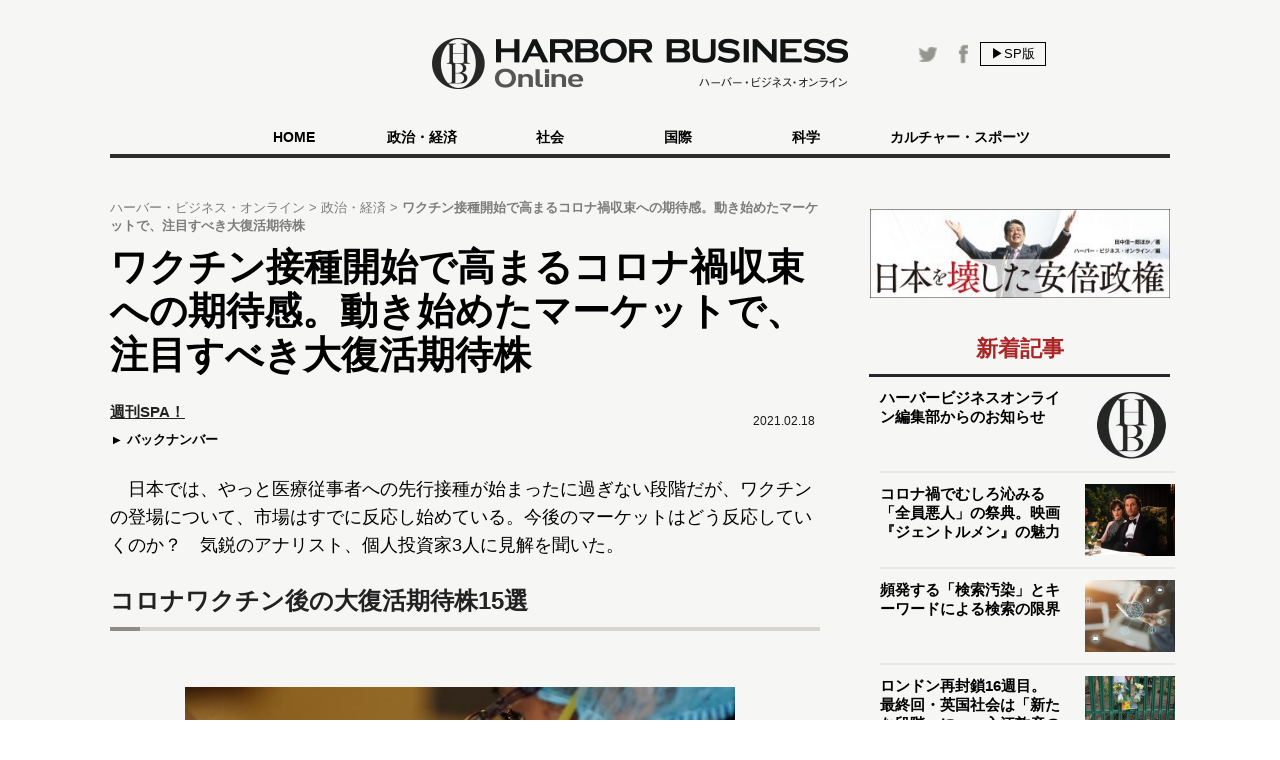

--- FILE ---
content_type: text/html
request_url: https://hbol.jp/pc/239387/?cx_clicks_art_mdl=6_img
body_size: 10231
content:
<!DOCTYPE html>
<html dir="ltr" lang="ja" xmlns:og="http://ogp.me/ns#">
    <head>
                <!-- Google Tag Manager -->
        <script>(function(w,d,s,l,i){w[l]=w[l]||[];w[l].push({'gtm.start':
        new Date().getTime(),event:'gtm.js'});var f=d.getElementsByTagName(s)[0],
        j=d.createElement(s),dl=l!='dataLayer'?'&l='+l:'';j.async=true;j.src=
        'https://www.googletagmanager.com/gtm.js?id='+i+dl;f.parentNode.insertBefore(j,f);
        })(window,document,'script','dataLayer','GTM-M7PFR8N');</script>
        <!-- End Google Tag Manager -->
                        <meta charset="UTF-8">
        <meta content="3E0346E6905748F85C80D0BECD43799F" name="msvalidate.01">
        <title>ワクチン接種開始で高まるコロナ禍収束への期待感。動き始めたマーケットで、注目すべき大復活期待株 | ハーバー・ビジネス・オンライン</title>

        <meta name="author" content="週刊SPA！" />
        <meta content="&copy;扶桑社" name="copyright"/>
        <meta content="noimage" name="mixi-check-robots">
        <link rel="mixi-check-image" type="image/jpeg" href="https://hbol.jp/pc/wp-content/uploads/2021/02/21021618-180x144.jpg" />
<link rel="mixi-check-image" type="image/jpeg" href="https://hbol.jp/pc/wp-content/uploads/2021/02/21021618-550x366.jpg" />
<link rel="mixi-check-image" type="image/jpeg" href="https://hbol.jp/pc/wp-content/uploads/2021/02/21021619-550x367.jpg" />

        <meta name="cXenseParse:fpi-pubday" content="20210218"/>
        <meta name="cXenseParse:fpi-pubmonth" content="202102"/>
        <meta name="cXenseParse:fpi-pubyear" content="2021"/>
        <meta name="cXenseParse:fpi-author" content="週刊SPA！" />

        <meta name="cXenseParse:fpi-tag" content="ワクチン" />
        <meta name="cXenseParse:fpi-tag" content="投資" />
        <meta name="cXenseParse:fpi-tag" content="株" />
        <meta name="cXenseParse:fpi-tag" content="銘柄" />
        <meta name="cXenseParse:fpi-category" content="政治・経済" />
        <meta name="cXenseParse:fpi-tieup" content="false" />

        <meta property="article:published_time" content="2021-02-18T08:31:07+09:00"/>
        <meta property="article:modified_time" content="2021-02-18T08:31:07+09:00"/>

        <meta name="cXenseParse:pageclass" content="article"/>
        <meta name="cXenseParse:articleid" content="239387"/>

        
        <link href="https://hbol.jp/pc/wp-content/themes/hbo_2018/static/img/apple-touch-icon-precomposed.png" rel="apple-touch-icon">
        <link href="https://hbol.jp/pc/wp-content/themes/hbo_2018/static/img/apple-touch-icon.png" rel="apple-touch-icon">
        <link href="https://hbol.jp/pc/wp-content/themes/hbo_2018/static/img/apple-touch-icon-114x114-precomposed.png" rel="apple-touch-icon" sizes="114x114">
        <link href="https://hbol.jp/pc/wp-content/themes/hbo_2018/static/img/apple-touch-icon-114x114.png" rel="apple-touch-icon" sizes="114x114">
        <link href="https://hbol.jp/pc/wp-content/themes/hbo_2018/static/img/apple-touch-icon-120x120-precomposed.png" rel="apple-touch-icon" sizes="120x120">
        <link href="https://hbol.jp/pc/wp-content/themes/hbo_2018/static/img/apple-touch-icon-120x120.png" rel="apple-touch-icon" sizes="120x120">
        <link href="https://hbol.jp/pc/wp-content/themes/hbo_2018/static/img/apple-touch-icon-144x144-precomposed.png" rel="apple-touch-icon" sizes="144x144">
        <link href="https://hbol.jp/pc/wp-content/themes/hbo_2018/static/img/apple-touch-icon-144x144.png" rel="apple-touch-icon" sizes="144x144">
        <link href="https://hbol.jp/pc/wp-content/themes/hbo_2018/static/img/apple-touch-icon-152x152-precomposed.png" rel="apple-touch-icon" sizes="152x152">
        <link href="https://hbol.jp/pc/wp-content/themes/hbo_2018/static/img/apple-touch-icon-152x152.png" rel="apple-touch-icon" sizes="152x152">
        <link href="https://hbol.jp/pc/wp-content/themes/hbo_2018/static/img/apple-touch-icon-180x180-precomposed.png" rel="apple-touch-icon" sizes="180x180">
        <link href="https://hbol.jp/pc/wp-content/themes/hbo_2018/static/img/apple-touch-icon-180x180.png" rel="apple-touch-icon" sizes="180x180">
        <link href="https://hbol.jp/pc/wp-content/themes/hbo_2018/static/img/apple-touch-icon-57x57-precomposed.png" rel="apple-touch-icon" sizes="57x57">
        <link href="https://hbol.jp/pc/wp-content/themes/hbo_2018/static/img/apple-touch-icon-57x57.png" rel="apple-touch-icon" sizes="57x57">
        <link href="https://hbol.jp/pc/wp-content/themes/hbo_2018/static/img/apple-touch-icon-60x60-precomposed.png" rel="apple-touch-icon" sizes="60x60">
        <link href="https://hbol.jp/pc/wp-content/themes/hbo_2018/static/img/apple-touch-icon-60x60.png" rel="apple-touch-icon" sizes="60x60">
        <link href="https://hbol.jp/pc/wp-content/themes/hbo_2018/static/img/apple-touch-icon-72x72-precomposed.png" rel="apple-touch-icon" sizes="72x72">
        <link href="https://hbol.jp/pc/wp-content/themes/hbo_2018/static/img/apple-touch-icon-72x72.png" rel="apple-touch-icon" sizes="72x72">
        <link href="https://hbol.jp/pc/wp-content/themes/hbo_2018/static/img/apple-touch-icon-76x76-precomposed.png" rel="apple-touch-icon" sizes="76x76">
        <link href="https://hbol.jp/pc/wp-content/themes/hbo_2018/static/img/apple-touch-icon-76x76.png" rel="apple-touch-icon" sizes="76x76">

        <link href="https://hbol.jp/pc/wp-content/themes/hbo_2018/static/img/mstile-310x150.png" rel="icon" sizes="310x150">
        <link href="https://hbol.jp/pc/wp-content/themes/hbo_2018/static/img/mstile-70x70.png" rel="icon" sizes="70x70">
        <link href="https://hbol.jp/pc/wp-content/themes/hbo_2018/static/img/mstile-310x310.png" rel="icon" sizes="310x310">
        <link href="https://hbol.jp/pc/wp-content/themes/hbo_2018/static/img/mstile-144x144.png" rel="icon" sizes="144x144">
        <link href="https://hbol.jp/pc/wp-content/themes/hbo_2018/static/img/mstile-150x150.png" rel="icon" sizes="150x150">

        <link href="https://hbol.jp/pc/wp-content/themes/hbo_2018/static/img/browserconfig.xml" rel="icon">
        <link href="https://hbol.jp/pc/wp-content/themes/hbo_2018/static/img/favicon.ico" rel="icon">
        <link href="https://hbol.jp/pc/wp-content/themes/hbo_2018/static/img/manifest.json" rel="icon">

        <link href="https://hbol.jp/pc/wp-content/themes/hbo_2018/static/img/icon-128x128.png" rel="icon" sizes="128x128">
        <link href="https://hbol.jp/pc/wp-content/themes/hbo_2018/static/img/icon-144x144.png" rel="icon" sizes="144x144">
        <link href="https://hbol.jp/pc/wp-content/themes/hbo_2018/static/img/icon-152x152.png" rel="icon" sizes="152x152">
        <link href="https://hbol.jp/pc/wp-content/themes/hbo_2018/static/img/icon-160x160.png" rel="icon" sizes="160x160">
        <link href="https://hbol.jp/pc/wp-content/themes/hbo_2018/static/img/icon-16x16.png" rel="icon" sizes="16x16">
        <link href="https://hbol.jp/pc/wp-content/themes/hbo_2018/static/img/icon-192x192.png" rel="icon" sizes="192x192">
        <link href="https://hbol.jp/pc/wp-content/themes/hbo_2018/static/img/icon-196x196.png" rel="icon" sizes="196x196">
        <link href="https://hbol.jp/pc/wp-content/themes/hbo_2018/static/img/icon-24x24.png" rel="icon" sizes="24x24">
        <link href="https://hbol.jp/pc/wp-content/themes/hbo_2018/static/img/icon-256x256.png" rel="icon" sizes="256x256">
        <link href="https://hbol.jp/pc/wp-content/themes/hbo_2018/static/img/icon-32x32.png" rel="icon" sizes="32x32">
        <link href="https://hbol.jp/pc/wp-content/themes/hbo_2018/static/img/icon-36x36.png" rel="icon" sizes="36x36">
        <link href="https://hbol.jp/pc/wp-content/themes/hbo_2018/static/img/icon-384x384.png" rel="icon" sizes="384x384">
        <link href="https://hbol.jp/pc/wp-content/themes/hbo_2018/static/img/icon-48x48.png" rel="icon" sizes="48x48">
        <link href="https://hbol.jp/pc/wp-content/themes/hbo_2018/static/img/icon-512x512.png" rel="icon" sizes="512x512">
        <link href="https://hbol.jp/pc/wp-content/themes/hbo_2018/static/img/icon-72x72.png" rel="icon" sizes="72x72">
        <link href="https://hbol.jp/pc/wp-content/themes/hbo_2018/static/img/icon-96x96.png" rel="icon" sizes="96x96">

        <link href="https://hbol.jp/pc/wp-content/themes/hbo_2018/static/img/android-chrome-128x128.png" rel="icon" sizes="128x128">
        <link href="https://hbol.jp/pc/wp-content/themes/hbo_2018/static/img/android-chrome-48x48.png" rel="icon" sizes="48x48">
        <link href="https://hbol.jp/pc/wp-content/themes/hbo_2018/static/img/android-chrome-72x72.png" rel="icon" sizes="72x72">
        <link href="https://hbol.jp/pc/wp-content/themes/hbo_2018/static/img/android-chrome-96x96.png" rel="icon" sizes="96x96">
        <link href="https://hbol.jp/pc/wp-content/themes/hbo_2018/static/img/android-chrome-512x512.png" rel="icon" sizes="512x512">
        <link href="https://hbol.jp/pc/wp-content/themes/hbo_2018/static/img/android-chrome-36x36.png" rel="icon" sizes="36x36">
        <link href="https://hbol.jp/pc/wp-content/themes/hbo_2018/static/img/android-chrome-384x384.png" rel="icon" sizes="384x384">
        <link href="https://hbol.jp/pc/wp-content/themes/hbo_2018/static/img/android-chrome-256x256.png" rel="icon" sizes="256x256">
        <link href="https://hbol.jp/pc/wp-content/themes/hbo_2018/static/img/android-chrome-192x192.png" rel="icon" sizes="192x192">
        <link href="https://hbol.jp/pc/wp-content/themes/hbo_2018/static/img/android-chrome-152x152.png" rel="icon" sizes="152x152">
        <link href="https://hbol.jp/pc/wp-content/themes/hbo_2018/static/img/android-chrome-144x144.png" rel="icon" sizes="144x144">
        <meta content="ja_JP" property="og:locale">
        <meta content="ハーバー・ビジネス・オンライン" property="og:site_name">
        <meta content="https://hbol.jp/239387" property="og:url" />
        <meta content="ワクチン接種開始で高まるコロナ禍収束への期待感。動き始めたマーケットで、注目すべき大復活期待株 | ハーバー・ビジネス・オンライン" property="og:title" />
                <meta content="article" property="og:type" />
                <meta content="https://hbol.jp/wp-content/uploads/2021/02/21021618.jpg" property="og:image" />
        <meta content="245329482260717" property="fb:app_id" />

                <meta name="twitter:card" content="summary_large_image">
        <meta name="twitter:site" content="@hboljp">
        <meta name="twitter:title" content="ワクチン接種開始で高まるコロナ禍収束への期待感。動き始めたマーケットで、注目すべき大復活期待株 | ハーバー・ビジネス・オンライン">
        <meta name="twitter:image" content="https://hbol.jp/wp-content/uploads/2021/02/21021618.jpg">
                    <link href="https://hbol.jp/pc/wp-content/themes/hbo_2018/static/img/favicon.ico" rel="shortcut icon">
        <link href="http://gmpg.org/xfn/11" rel="profile">
        <link rel="stylesheet" type="text/css" href="https://hbol.jp/pc/wp-content/themes/hbo_2018/static/css/reset.css" media='all' />
        <link rel="stylesheet" type="text/css" href="https://hbol.jp/pc/wp-content/themes/hbo_2018/static/css/style_old.css?1580193106" media='all' />
        <link rel="stylesheet" type="text/css" href="https://hbol.jp/pc/wp-content/themes/hbo_2018/static/css/style.css?1624502679" media='all' />

        <link href="//maxcdn.bootstrapcdn.com/font-awesome/4.4.0/css/font-awesome.min.css" rel="stylesheet">
        <link href='https://fonts.googleapis.com/css?family=Lato:400,400italic' rel='stylesheet' type='text/css'>

        <link rel="pingback" href="https://hbol.jp/pc/xmlrpc.php" />
        
<!-- META Tags added by Add-Meta-Tags WordPress plugin. Get it at: http://www.g-loaded.eu/ -->
<meta name="description" content="日本では、やっと医療従事者への先行接種が始まったに過ぎない段階だが、ワクチンの登場について、市場はすでに反応し始めている。今後のマーケットはどう反応していくのか？気鋭のアナリスト、個人投資家3人に見…" />
<meta property="og:description" content="日本では、やっと医療従事者への先行接種が始まったに過ぎない段階だが、ワクチンの登場について、市場はすでに反応し始めている。今後のマーケットはどう反応していくのか？気鋭のアナリスト、個人投資家3人に見…" />
<meta property="twitter:description" content="日本では、やっと医療従事者への先行接種が始まったに過ぎない段階だが、ワクチンの登場について、市場はすでに反応し始めている。今後のマーケットはどう反応していくのか？気鋭のアナリスト、個人投資家3人に見…" />
<meta name="keywords" content="政治・経済, ワクチン, 投資, 株, 銘柄" />
<meta name="news_keywords" content="政治・経済, ワクチン, 投資, 株, 銘柄" />


<link rel='dns-prefetch' href='//s.w.org' />
<link rel="alternate" type="application/rss+xml" title="ハーバー・ビジネス・オンライン &raquo; フィード" href="https://hbol.jp/pc/feed" />
<link rel="alternate" type="application/rss+xml" title="ハーバー・ビジネス・オンライン &raquo; コメントフィード" href="https://hbol.jp/pc/comments/feed" />
<link rel='stylesheet' id='wp-block-library-css'  href='https://hbol.jp/pc/wp-includes/css/dist/block-library/style.min.css?ver=5.2.4' type='text/css' media='all' />
<link rel='stylesheet' id='cptchStylesheet-css'  href='https://hbol.jp/pc/wp-content/plugins/captcha/css/style.css?ver=5.2.4' type='text/css' media='all' />
<link rel='stylesheet' id='contact-form-7-css'  href='https://hbol.jp/pc/wp-content/plugins/contact-form-7/includes/css/styles.css?ver=5.1.4' type='text/css' media='all' />
<link rel='stylesheet' id='toc-screen-css'  href='https://hbol.jp/pc/wp-content/plugins/table-of-contents-plus/screen.min.css?ver=1509' type='text/css' media='all' />
<link rel='stylesheet' id='wpt-twitter-feed-css'  href='https://hbol.jp/pc/wp-content/plugins/wp-to-twitter/css/twitter-feed.css?ver=5.2.4' type='text/css' media='all' />
<script type='text/javascript' src='https://hbol.jp/pc/wp-includes/js/jquery/jquery.js?ver=1.12.4-wp'></script>
<script type='text/javascript' src='https://hbol.jp/pc/wp-includes/js/jquery/jquery-migrate.min.js?ver=1.4.1'></script>
<link rel='https://api.w.org/' href='https://hbol.jp/pc/wp-json/' />
<link rel='prev' title='“上場請負人”と呼ばれる男が教える、「伸びる企業」を見抜く眼の育て方' href='https://hbol.jp/pc/237705' />
<link rel='next' title='低精度の抗原検査、入国者の体調確認は自動発信のLINEだけ？　水際防疫のザルさが恐ろしい' href='https://hbol.jp/pc/239477' />
<link rel="canonical" href="https://hbol.jp/pc/239387" />
<link rel='shortlink' href='https://hbol.jp/pc/?p=239387' />
<link rel="alternate" type="application/json+oembed" href="https://hbol.jp/pc/wp-json/oembed/1.0/embed?url=https%3A%2F%2Fhttps://hbol.jp/pc%2F239387" />
<link rel="alternate" type="text/xml+oembed" href="https://hbol.jp/pc/wp-json/oembed/1.0/embed?url=https%3A%2F%2Fhttps://hbol.jp/pc%2F239387&#038;format=xml" />
<link rel="stylesheet" type="text/css" media="all" href="https://hbol.jp/pc/wp-content/plugins/single-post-widget/style.css" />

        <script type="text/javascript" src="https://hbol.jp/pc/wp-content/themes/hbo_2018/static/js/javascript.js"></script>
                <script type="text/javascript" src="https://hbol.jp/pc/wp-content/themes/hbo_2018/static/js/ls.unveilhooks.min.js"></script>
                <!-- Google Tag Manager -->
        <script>(function(w,d,s,l,i){w[l]=w[l]||[];w[l].push({'gtm.start':
                                                              new Date().getTime(),event:'gtm.js'});var f=d.getElementsByTagName(s)[0],
                j=d.createElement(s),dl=l!='dataLayer'?'&l='+l:'';j.async=true;j.src=
                    'https://www.googletagmanager.com/gtm.js?id='+i+dl;f.parentNode.insertBefore(j,f);
                                    })(window,document,'script','dataLayer','GTM-M7PFR8N');</script>
        <!-- End Google Tag Manager -->
        

			<div class="textwidget"><script type="text/javascript" src="//csm.cxpublic.com/Fusosha.js"></script></div>
		
    </head>
    <body class="main-color">
        <!-- Google Tag Manager (noscript) -->
        <noscript><iframe src="https://www.googletagmanager.com/ns.html?id=GTM-M7PFR8N"
                          height="0" width="0" style="display:none;visibility:hidden"></iframe></noscript>
        <!-- End Google Tag Manager (noscript) -->
                <div class="header_bg"></div>
        <div id="headerContainer">
            <div id="header">
                <div class="headerInner">
                    <h1><a href="https://hbol.jp/pc/" alt="ハーバー・ビジネス・オンライン">
                        <div class="header_logo img-div"></div>

                        </a>
                    </h1>
                    <div class="header-right Horizontal" >
                        <span class="headsocial Horizontal">
                            <a href="https://www.facebook.com/hboljp" target="_blank">
                                <div class="ih_facebook">
                                </div>
                            </a>
                            <a href="https://twitter.com/hboljp" target="_blank">
                                <div class="ih_twitter">
                                </div>
                            </a>
                        </span>
                        <a href="https://hbol.jp/pc/239387">
                            <div class="change_device for_sp">
                                ▶SP版
                            </div>
                        </a>
                    </div>
                </div>
            </div>

<!-- cached_time=2021-06-29 01:44:53 name:pc_global-navi_-->
            <div class="category-list">
                <div class="category">
                    <div>
                        <div>　</div>
                        <div class="category-under-line"></div>
                    </div>
                    <a href="https://hbol.jp/pc/?cx_clicks_gl-navi=/">
                        <div class="home">
                            HOME
                        </div>
                        <div class="category-under-line"></div>
                    </a>
                                        <a href="https://hbol.jp/pc/category/political?cx_clicks_gl-navi=political">
                        <div>
                            政治・経済                        </div>
                        <div class="category-under-line"></div>
                    </a>
                                        <a href="https://hbol.jp/pc/category/society?cx_clicks_gl-navi=society">
                        <div>
                            社会                        </div>
                        <div class="category-under-line"></div>
                    </a>
                                        <a href="https://hbol.jp/pc/category/global?cx_clicks_gl-navi=global">
                        <div>
                            国際                        </div>
                        <div class="category-under-line"></div>
                    </a>
                                        <a href="https://hbol.jp/pc/category/it?cx_clicks_gl-navi=it">
                        <div>
                            科学                        </div>
                        <div class="category-under-line"></div>
                    </a>
                                        <a href="https://hbol.jp/pc/category/lifehack?cx_clicks_gl-navi=lifehack">
                        <div>
                            カルチャー・スポーツ                        </div>
                        <div class="category-under-line"></div>
                    </a>
                                        <div>
                        <div>　</div>
                        <div class="category-under-line"></div>
                    </div>
                </div>
            </div>

<!-- pc_global-navi_ end -->

<!-- 0 -->
        </div>
        <!--## mainContent/ ##-->
        <div class="mainColumn">
            <div class="mainColumnBannerArea">
                <div class="ad-head">
                                    </div>
            </div>
            <div class="mainColumnInner Horizontal">
                <div class="main-content">
                    <!-- パンくず -->
<div id="breadcrumbs" itemprop="itemListElement" itemscope="" itemtype="https://schema.org/ListItem">
<span>
        <a itemprop="item" href="https://hbol.jp/pc/">

        <span itemprop="name">
            ハーバー・ビジネス・オンライン
        </span>
    </a>

    <meta itemprop="position" content="1" />
</span>

<span>
        <a itemprop="item" href="https://hbol.jp/pc/category/political">

        <span itemprop="name">
            政治・経済
        </span>
    </a>

    <meta itemprop="position" content="2" />
</span>

<span>
        <span itemprop="name">
            ワクチン接種開始で高まるコロナ禍収束への期待感。動き始めたマーケットで、注目すべき大復活期待株
        </span>
    <meta itemprop="position" content="3" />
</span>
</div>
<!-- パンくず -->
                    

<div>

<div class="post">

<div class="main-column">
    <div class="post-title">
        <h1>ワクチン接種開始で高まるコロナ禍収束への期待感。動き始めたマーケットで、注目すべき大復活期待株</h1>
    </div>
    <div class="Horizontal under-title">
        <div class="Horizontal under-title-right">
            <div class="content-date">2021.02.18</div>
                    </div>
                    <div class="under_title_left">
                
<!-- cached_time=2021-06-29 02:02:34 name:writer8943_info-sp_1_?cx_clicks_article=1_author-->
            <div class="writer-info">
<a href="https://hbol.jp/pc/hbo_comment_people/%e9%80%b1%e5%88%8aspa%ef%bc%81?cx_clicks_article=1_author_txt">                <div class="writer-name">
                    週刊SPA！                </div>
</a>
            </div>
            
<!-- writer8943_info-sp_1_?cx_clicks_article=1_author end -->

<!-- 0 -->
                <a href="https://hbol.jp/pc/hbo_comment_people/%e9%80%b1%e5%88%8aspa%ef%bc%81?cx_clicks_article=1_backnumber">
                    <div class="back-number">
                        バックナンバー
                    </div>
                </a>
            </div>
            </div>
    <div class="post-container" data-cx-area="post">　日本では、やっと医療従事者への先行接種が始まったに過ぎない段階だが、ワクチンの登場について、市場はすでに反応し始めている。今後のマーケットはどう反応していくのか？　気鋭のアナリスト、個人投資家3人に見解を聞いた。

<div id="1"><h2>コロナワクチン後の大復活期待株15選</h2><div class="under-h2"><div class="left_bar"></div><div class="right_bar"></div></div></div>

<div id="attachment_239395" style="width: 560px" class="wp-caption aligncenter"><img aria-describedby="caption-attachment-239395" src="https://hbol.jp/pc/wp-content/uploads/2021/02/21021618-550x366.jpg" alt="マネ得" width="550" height="366" class="size-large wp-image-239395" srcset="https://hbol.jp/pc/wp-content/uploads/2021/02/21021618-550x366.jpg 550w, https://hbol.jp/pc/wp-content/uploads/2021/02/21021618-300x200.jpg 300w, https://hbol.jp/pc/wp-content/uploads/2021/02/21021618-768x511.jpg 768w" sizes="(max-width: 550px) 100vw, 550px" /><p id="caption-attachment-239395" class="wp-caption-text">写真／時事通信社</p></div>　2月の中旬から日本でも段階的にコロナワクチンの接種が始まり、コロナ収束への第一歩になるのではと期待値は高まっている。

　ワクチンが市場にもたらす効果はいかほどのものなのか。経済アナリストの馬渕磨理子氏は語る。

「海外でワクチンの安全性、有効性が確認されつつあり、コロナ収束への期待感が高まっています。これにより、コロナで業績が悪化している企業が息を吹き返すのではないかという思惑から、2月頭には旅行関連銘柄が大きく買い戻されました。

　GoToトラベルの一連の流れを見ても、日本人の旅行欲が高まっていることは明らか。爆発的な特需が起きる可能性があります。底をついた株価が上がるなんて至極当然ですが、このファーストインパクトにはうまく乗りたいところです」

　日本で一般向けにワクチン接種が始まるのは今年6月の予定だ。「株価は半年先を読む」と言うが、どう織り込まれるのか。

「旅行やエンタメなど、人々が自粛を余儀なくされ、抑圧されていた業界は一気に解放へ向かうかもしれません。また、完全にアフターコロナを見据えるなら、駐車場の空中部分を活用して『空中店舗フィル・パーク』をつくるというフィル・カンパニーに注目しています。

　もともとコロナ以前に期待されていた銘柄で、1月に発表した本決算では営業・最終損益が黒字に上振れて着地し、今期予想も経常利益2倍と大幅増益の見通しに。コロナが収束すれば復活もありえます」（馬渕氏）

<div id="2"><div class="fluct_center post_ad no_ws"></div><h2>米国株投資はどうなる？</h2><div class="under-h2"><div class="left_bar"></div><div class="right_bar"></div></div></div>

　では、米国株投資はどうか。専業投資家で米国株に明るいたぱぞう氏は語る。

「アメリカでは、昨年の秋から今にかけてワクチン関連銘柄が盛り上がりましたが、非常に短期的でした。となれば、ワクチンに期待すべきはアフターコロナ群の反発でしょう。日本と違って、すでにアフターコロナが織り込み済みの銘柄も多いですが、ホテルや旅行、カジノなどは今からでも狙えるかもしれませんね」

　ただし、「コロナ収束後は人々の行動様式が変わっている可能性も考慮しなければならない」と、たぱぞう氏は続ける。

「直近の決算を見ても、ずば抜けて良かったのはアマゾンやグーグルといった、インターネットの根幹を担っている銘柄です。アフターコロナで長期的に投資を行うなら、やはりIT系が手堅い」

<div class="post-pager Horizontal"><a href="https://hbol.jp/pc/239387/2"><div class="next-page">次のページ</div><span class="next-title">コロナ特需に沸きそうな冷凍庫メーカーに要注目！</span></a></div>     </div>    <div class="post-pager">
        <div class="pager-list">
            <div class="Horizontal">
                 <span class="post-page-numbers current" aria-current="page"><div class="pager-num">1</div></span> <a href="https://hbol.jp/pc/239387/2" class="post-page-numbers"><div class="pager-num">2</div></a> <a href="https://hbol.jp/pc/239387/3" class="post-page-numbers"><div class="pager-num">3</div></a> <a href="https://hbol.jp/pc/239387/4" class="post-page-numbers"><div class="pager-num">4</div></a>            </div>
        </div><!-- pager-num-->
    </div><!--post-pager-->
    
        
                <div class="tag-box">
                        <div class="bold">ハッシュタグ</div>
            <div class="tag-list">
                <a href="https://hbol.jp/pc/tag/%e3%83%af%e3%82%af%e3%83%81%e3%83%b3"><span class="tag">&nbspワクチン</span></a><a href="https://hbol.jp/pc/tag/%e6%8a%95%e8%b3%87"><span class="tag">&nbsp投資</span></a><a href="https://hbol.jp/pc/tag/%e6%a0%aa"><span class="tag">&nbsp株</span></a><a href="https://hbol.jp/pc/tag/%e9%8a%98%e6%9f%84"><span class="tag">&nbsp銘柄</span></a>            </div>
        </div>
        
    <div class="sns-box">
        <div class="social-share-box">
            <p class="twitter">
                <a href="http://twitter.com/share?text=%E3%83%AF%E3%82%AF%E3%83%81%E3%83%B3%E6%8E%A5%E7%A8%AE%E9%96%8B%E5%A7%8B%E3%81%A7%E9%AB%98%E3%81%BE%E3%82%8B%E3%82%B3%E3%83%AD%E3%83%8A%E7%A6%8D%E5%8F%8E%E6%9D%9F%E3%81%B8%E3%81%AE%E6%9C%9F%E5%BE%85%E6%84%9F%E3%80%82%E5%8B%95%E3%81%8D%E5%A7%8B%E3%82%81%E3%81%9F%E3%83%9E%E3%83%BC%E3%82%B1%E3%83%83%E3%83%88%E3%81%A7%E3%80%81%E6%B3%A8%E7%9B%AE%E3%81%99%E3%81%B9%E3%81%8D%E5%A4%A7%E5%BE%A9%E6%B4%BB%E6%9C%9F%E5%BE%85%E6%A0%AA+%7C+%E3%83%8F%E3%83%BC%E3%83%90%E3%83%BC%E3%83%BB%E3%83%93%E3%82%B8%E3%83%8D%E3%82%B9%E3%83%BB%E3%82%AA%E3%83%B3%E3%83%A9%E3%82%A4%E3%83%B3&url=https://hbol.jp/239387&via=hboljp" target="_blank">
                    <i class="fa fa-twitter"></i>Twitterでつぶやく
                </a>
            </p>
            <p class="facebook">
                <a href="https://www.facebook.com/sharer/sharer.php?u=https://hbol.jp/239387&t=%E3%83%AF%E3%82%AF%E3%83%81%E3%83%B3%E6%8E%A5%E7%A8%AE%E9%96%8B%E5%A7%8B%E3%81%A7%E9%AB%98%E3%81%BE%E3%82%8B%E3%82%B3%E3%83%AD%E3%83%8A%E7%A6%8D%E5%8F%8E%E6%9D%9F%E3%81%B8%E3%81%AE%E6%9C%9F%E5%BE%85%E6%84%9F%E3%80%82%E5%8B%95%E3%81%8D%E5%A7%8B%E3%82%81%E3%81%9F%E3%83%9E%E3%83%BC%E3%82%B1%E3%83%83%E3%83%88%E3%81%A7%E3%80%81%E6%B3%A8%E7%9B%AE%E3%81%99%E3%81%B9%E3%81%8D%E5%A4%A7%E5%BE%A9%E6%B4%BB%E6%9C%9F%E5%BE%85%E6%A0%AA+%7C+%E3%83%8F%E3%83%BC%E3%83%90%E3%83%BC%E3%83%BB%E3%83%93%E3%82%B8%E3%83%8D%E3%82%B9%E3%83%BB%E3%82%AA%E3%83%B3%E3%83%A9%E3%82%A4%E3%83%B3"  target="_blank">
                    <i class="fa fa-facebook"></i>Facebookでシェア
                </a>
            </p>
            <p class="hatena">
                <a href="https://b.hatena.ne.jp/entry/s/hbol.jp/239387" data-hatena-bookmark-layout="touch-counter" title="このエントリーをはてなブックマークに追加">
                <i class="fa fa-hatena">B!</i>ブックマークに追加
                </a>
            </p>
        </div>
        <div class="entryInfo Horizontal">
            <div class="social"><div class="twitter"><a href="https://twitter.com/share"  class="twitter-share-button">Tweet</a><script>!function(d,s,id){var js,fjs=d.getElementsByTagName(s)[0],p=/^http:/.test(d.location)?"http":"https";if(!d.getElementById(id)){js=d.createElement(s);js.id=id;js.src=p+"://platform.twitter.com/widgets.js";fjs.parentNode.insertBefore(js,fjs);}}(document, "script", "twitter-wjs");</script></div><div class="facebook"><iframe src="https://www.facebook.com/plugins/like.php?app_id=493619717350300&amp;href=https%3A%2F%2Fhbol.jp%2F239387&amp;send=false&amp;layout=button_count&amp;width=450&amp;show_faces=true&amp;action=like&amp;colorscheme=light&amp;font&amp;height=21" scrolling="no" frameborder="0" style="border:none; overflow:hidden; width:450px; height:21px;" allowtransparency="true"></iframe></div><div class="google"><g:plusone size="medium" href="https://hbol.jp/239387"></g:plusone></div><div class="hatena"><a href="http://b.hatena.ne.jp/entry/https://hbol.jp/239387" class="hatena-bookmark-button" data-hatena-bookmark-title="ワクチン接種開始で高まるコロナ禍収束への期待感。動き始めたマーケットで、注目すべき大復活期待株" data-hatena-bookmark-layout="standard" title="このエントリーをはてなブックマークに追加"><img src="https://b.st-hatena.com/images/entry-button/button-only.gif" alt="このエントリーをはてなブックマークに追加" width="20" height="20" style="border: none;" /></a><script type="text/javascript" src="https://b.st-hatena.com/js/bookmark_button.js" charset="utf-8" async="async"></script></div></div>                    </div>
    </div>

    <div class="main-ad">
            </div>
    <div class="rerated-posts">
        <div class="recommend">

            
        </div>
    </div>
    <div class="ad-area main-ad">
            </div>
</div>
</div>


    </div>
</div>

<!--## /mainContent ##-->
<div class="right">
    
<!-- cached_time=2021-06-29 01:49:03 name:sidebarother-->
<!--## sideColumn2/ ##-->
<div class="sidebar"><div id="text-54" class="widget-container widget_text"><div style="" class="widget-title">バナー　日本を壊した安倍政権</div>			<div class="textwidget"><div style="height:20px;"></div>
<a href="https://www.amazon.co.jp/dp/4594086748/ref=as_li_ss_tl?ie=UTF8&#038;linkCode=ll1&#038;tag=hbol-22&#038;linkId=016cdd410575e977a5ab784a7ca30b40&#038;language=ja_JP" rel="noopener noreferrer" target="_blank"><img src="https://hbol.jp/pc/wp-content/uploads/2020/12/abeseiken_02-e1611211590639.jpg"  /></a></div>
		</div>             <div class="new-post right-content-container">
                     <div class="widget-head" style="text-align:center">
        新着記事    </div>
                <div class="right-content Horizontal">
                <div class="right-div">
                    <a href="https://hbol.jp/pc/242764?cx_clicks_art_mdl=1_title">
                        <div class="right-title">
                            <h3>ハーバービジネスオンライン編集部からのお知らせ</h3>
                        </div>
                    </a>
                </div>
                    <a href="https://hbol.jp/pc/242764">
                        <div class="right-img image-div" style="background-image: url(https://hbol.jp/pc/wp-content/uploads/2021/05/HBO_logo_sandan-e1620364694912-177x144.jpg);"></div>
                    </a>
            </div>
            <div class="right-content Horizontal">
                <div class="right-div">
                    <a href="https://hbol.jp/pc/242727?cx_clicks_art_mdl=2_title">
                        <div class="right-title">
                            <h3>コロナ禍でむしろ沁みる「全員悪人」の祭典。映画『ジェントルメン』の魅力</h3>
                        </div>
                    </a>
                </div>
                    <a href="https://hbol.jp/pc/242727">
                        <div class="right-img image-div" style="background-image: url(https://hbol.jp/pc/wp-content/uploads/2021/05/75c140d3601436d9bf49d9f8aa3af58a-180x144.jpg);"></div>
                    </a>
            </div>
            <div class="right-content Horizontal">
                <div class="right-div">
                    <a href="https://hbol.jp/pc/242743?cx_clicks_art_mdl=3_title">
                        <div class="right-title">
                            <h3>頻発する「検索汚染」とキーワードによる検索の限界</h3>
                        </div>
                    </a>
                </div>
                    <a href="https://hbol.jp/pc/242743">
                        <div class="right-img image-div" style="background-image: url(https://hbol.jp/pc/wp-content/uploads/2021/05/pixta_58348604_S-180x144.jpg);"></div>
                    </a>
            </div>
            <div class="right-content Horizontal">
                <div class="right-div">
                    <a href="https://hbol.jp/pc/242729?cx_clicks_art_mdl=4_title">
                        <div class="right-title">
                            <h3>ロンドン再封鎖16週目。最終回・英国社会は「新たな段階」に。＜入江敦彦の『足止め喰らい日記』嫌々乍らReturns＞</h3>
                        </div>
                    </a>
                </div>
                    <a href="https://hbol.jp/pc/242729">
                        <div class="right-img image-div" style="background-image: url(https://hbol.jp/pc/wp-content/uploads/2021/05/A20210430aoki-180x144.jpg);"></div>
                    </a>
            </div>
            <div class="right-content Horizontal">
                <div class="right-div">
                    <a href="https://hbol.jp/pc/242759?cx_clicks_art_mdl=5_title">
                        <div class="right-title">
                            <h3>仮想通貨は“仮想”な存在なのか？　拡大する現実世界への影響</h3>
                        </div>
                    </a>
                </div>
                    <a href="https://hbol.jp/pc/242759">
                        <div class="right-img image-div" style="background-image: url(https://hbol.jp/pc/wp-content/uploads/2021/05/pixta_36523697_S-180x144.jpg);"></div>
                    </a>
            </div>
            <div class="right-content Horizontal">
                <div class="right-div">
                    <a href="https://hbol.jp/pc/242737?cx_clicks_art_mdl=6_title">
                        <div class="right-title">
                            <h3>漫画『進撃の巨人』で政治のエッセンスを。 良質なエンターテイメントは「政治離れ」の処方箋</h3>
                        </div>
                    </a>
                </div>
                    <a href="https://hbol.jp/pc/242737">
                        <div class="right-img image-div" style="background-image: url(https://hbol.jp/pc/wp-content/uploads/2021/05/pixta_75228391_S-180x144.jpg);"></div>
                    </a>
            </div>
            <div class="right-content Horizontal">
                <div class="right-div">
                    <a href="https://hbol.jp/pc/242722?cx_clicks_art_mdl=7_title">
                        <div class="right-title">
                            <h3>上司の「応援」なんて部下には響かない！？　今すぐ職場に導入するべきモチベーションアップの方法</h3>
                        </div>
                    </a>
                </div>
                    <a href="https://hbol.jp/pc/242722">
                        <div class="right-img image-div" style="background-image: url(https://hbol.jp/pc/wp-content/uploads/2021/05/pexels-andrea-piacquadio-3791136-180x144.jpg);"></div>
                    </a>
            </div>
            <div class="right-content Horizontal">
                <div class="right-div">
                    <a href="https://hbol.jp/pc/242717?cx_clicks_art_mdl=8_title">
                        <div class="right-title">
                            <h3>64bitへのWindowsの流れ。そして、32bit版Windowsの終焉</h3>
                        </div>
                    </a>
                </div>
                    <a href="https://hbol.jp/pc/242717">
                        <div class="right-img image-div" style="background-image: url(https://hbol.jp/pc/wp-content/uploads/2021/05/pixta_21532110_S-180x144.jpg);"></div>
                    </a>
            </div>
            <div class="right-content Horizontal">
                <div class="right-div">
                    <a href="https://hbol.jp/pc/242708?cx_clicks_art_mdl=9_title">
                        <div class="right-title">
                            <h3>再び訪れる「就職氷河期」。縁故優遇政権を終わらせるのは今</h3>
                        </div>
                    </a>
                </div>
                    <a href="https://hbol.jp/pc/242708">
                        <div class="right-img image-div" style="background-image: url(https://hbol.jp/pc/wp-content/uploads/2021/05/202104211-e1620206316975-157x144.jpg);"></div>
                    </a>
            </div>
            <div class="right-content Horizontal">
                <div class="right-div">
                    <a href="https://hbol.jp/pc/242592?cx_clicks_art_mdl=10_title">
                        <div class="right-title">
                            <h3>微表情研究の世界的権威に聞いた、AI表情分析技術の展望</h3>
                        </div>
                    </a>
                </div>
                    <a href="https://hbol.jp/pc/242592">
                        <div class="right-img image-div" style="background-image: url(https://hbol.jp/pc/wp-content/uploads/2021/04/66caf9ce37399f5f2a455838389a18f4-180x144.png);"></div>
                    </a>
            </div>

                 <a class="no-line" href="https://hbol.jp/pc/page/2">
                 <div class="button for_series">
                     新着記事をもっと見る
                 </div>
                 </a>

        </div>

<!-- cached_time=2021-06-29 01:49:03 name:-->

<!--  end -->

<!-- 0 -->
<div class="banner">
    <div class="kyakutyuu">
        <a href="https://hbol.jp/pc/172430" target="_blank">
            <img src="https://hbol.jp/pc/wp-content/themes/hbo_2018/static/img/edano_kyakutyuu.jpg">
        </a>
    </div>
    <div class="spa">
        <a href="https://nikkan-spa.jp/?cx_clicks_bnr=nspa" target="_blank">
            <img src="https://hbol.jp/pc/wp-content/themes/hbo_2018/static/img/spa.jpg">
        </a>
    </div>
</div>

</div><div class="sidebar-under"></div>
<!-- sidebarother end -->

<!-- 0 -->
</div>
</div>
<!--## /wrapper ##-->
<!--## /container ##-->
</div>
<div class="footer footer-color">
    <div class="footerInner">
        <div class="page-top" onload="">
            <div class="for_top"><div style="background:url(https://hbol.jp/pc/wp-content/themes/hbo_2018/static/img/for_top.png);"></div></div>
        </div>
        <div class="logo">
            <h1>
                <a href="https://hbol.jp/pc/">
                    <div class="footer-logo img-div" alt="HARBOR BUSINESS Onlineロゴ">
                    </div><!-- #footer-logo -->
                </a>
            </h1>
        </div>
        <div class="footerlink">
            <a href="https://hbol.jp/pc/about?cx_clicks_footer=about_hbo">ハーバー・ビジネス・オンラインについて</a>&nbsp;&nbsp;&nbsp;|&nbsp;&nbsp;&nbsp;
            <a href="https://nikkan-spa.jp/spa_use?cx_clicks_footer=use">記事使用について</a>&nbsp;&nbsp;&nbsp;|&nbsp;&nbsp;&nbsp;
            <a href="http://www.fusosha.co.jp/profile/privacy.htm?cx_clicks_footer=privacy_policy" target="_blank">プライバシーポリシー</a>&nbsp;&nbsp;&nbsp;|&nbsp;&nbsp;&nbsp;
            <a href="http://www.fusosha.co.jp/profile/copyright.html?cx_clicks_footer=copyrights" target="_blank">著作権について</a>&nbsp;&nbsp;&nbsp;|&nbsp;&nbsp;&nbsp;
            <a href="https://www.fusosha.co.jp/?cx_clicks_footer=about_fusosha" target="_blank">運営会社</a>&nbsp;&nbsp;&nbsp;|&nbsp;&nbsp;&nbsp;
            <a href="https://nikkan-spa.jp/inquiry?cx_clicks_footer=inquiry">お問い合わせ</a>
        </div>
        <address>
            <div class="Copyright">
                <a href="http://www.fusosha.co.jp/" target="_blank">
                    Copyright 2021 FUSOSHA All Right Reserved.
                </a>
            </div>
        </address>
    </div>
</div><!-- #footer -->


<script type='text/javascript'>
/* <![CDATA[ */
var wpcf7 = {"apiSettings":{"root":"https:\/\/hbol.jp\/wp-json\/contact-form-7\/v1","namespace":"contact-form-7\/v1"}};
/* ]]> */
</script>
<script type='text/javascript' src='https://hbol.jp/pc/wp-content/plugins/contact-form-7/includes/js/scripts.js?ver=5.1.4'></script>
<script type='text/javascript'>
/* <![CDATA[ */
var tocplus = {"visibility_show":"show","visibility_hide":"hide","width":"Auto"};
/* ]]> */
</script>
<script type='text/javascript' src='https://hbol.jp/pc/wp-content/plugins/table-of-contents-plus/front.min.js?ver=1509'></script>
<script type='text/javascript' src='https://hbol.jp/pc/wp-includes/js/wp-embed.min.js?ver=5.2.4'></script>
<script type="text/javascript" src="https://hbol.jp/pc/wp-content/themes/hbo_2018/static/js/jquery.spatw.js" charset="utf-8"></script>
<script type="text/javascript">
jQuery(function(){
    jQuery('#spa-twitter').spatw();

    if(jQuery.browser.msie && jQuery.browser.version < 9) {
        jQuery('.social > .google').remove();
        jQuery('#header .ih_google').remove();
    }
});
</script>
<div id="fb-root"></div>
<script>(function(d, s, id) {
  var js, fjs = d.getElementsByTagName(s)[0];
  if (d.getElementById(id)) return;
  js = d.createElement(s); js.id = id;
  js.src = "//connect.facebook.net/ja_JP/sdk.js#xfbml=1&version=v2.5&appId=1706718692896081";
  fjs.parentNode.insertBefore(js, fjs);
}(document, 'script', 'facebook-jssdk'));</script>
<!-- facebook -->
<!-- custom_body_bottom_tag -->
<!-- End custom_body_bottom_tag -->

<!-- backtotop -->

<!-- End backtotop -->
<!-- DAYSPA-933 -->
<script id="tagjs" type="text/javascript">
  (function () {
    var tagjs = document.createElement("script");
    var s = document.getElementsByTagName("script")[0];
    tagjs.async = true;
    tagjs.src = "//s.yjtag.jp/tag.js#site=Eydu6eM";
    s.parentNode.insertBefore(tagjs, s);
  }());
</script>
<noscript>
  <iframe src="//b.yjtag.jp/iframe?c=Eydu6eM" width="1" height="1" frameborder="0" scrolling="no" marginheight="0" marginwidth="0"></iframe>
</noscript>

<!-- End DAYSPA-933 -->
</body>
</html>

--- FILE ---
content_type: text/javascript;charset=utf-8
request_url: https://p1cluster.cxense.com/p1.js
body_size: 100
content:
cX.library.onP1('27px4mv1ug3vr1he7ep6iylaf2');


--- FILE ---
content_type: text/javascript;charset=utf-8
request_url: https://id.cxense.com/public/user/id?json=%7B%22identities%22%3A%5B%7B%22type%22%3A%22ckp%22%2C%22id%22%3A%22mkmqmhgywn06gu3u%22%7D%2C%7B%22type%22%3A%22lst%22%2C%22id%22%3A%2227px4mv1ug3vr1he7ep6iylaf2%22%7D%2C%7B%22type%22%3A%22cst%22%2C%22id%22%3A%2227px4mv1ug3vr1he7ep6iylaf2%22%7D%5D%7D&callback=cXJsonpCB2
body_size: 208
content:
/**/
cXJsonpCB2({"httpStatus":200,"response":{"userId":"cx:2ta55ie2dbsc22537fipyia1se:3eku013qoa4q5","newUser":false}})